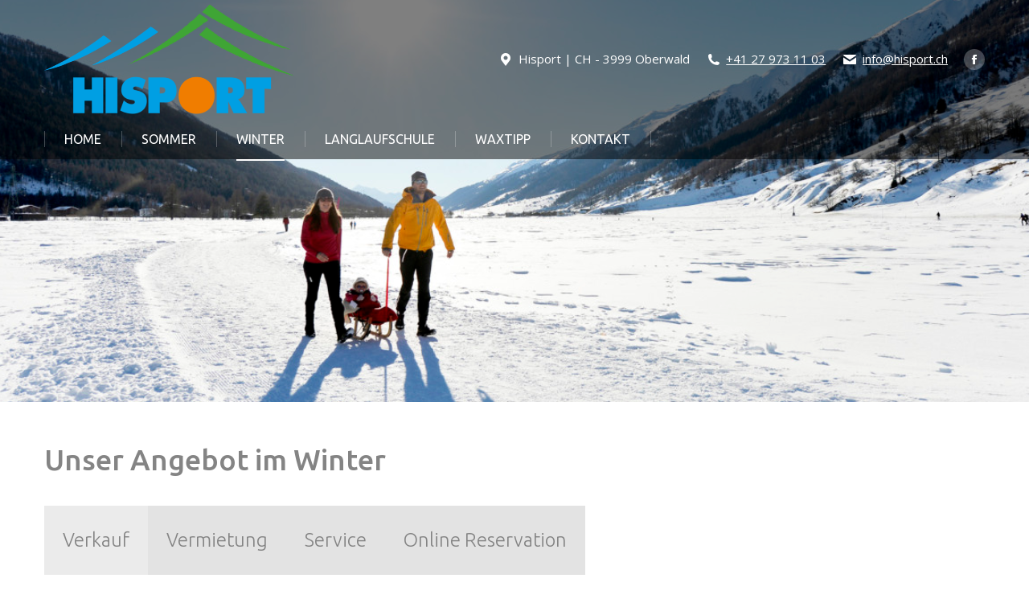

--- FILE ---
content_type: text/html; charset=UTF-8
request_url: https://hisport.ch/winter/
body_size: 15682
content:
<!DOCTYPE html>
<!--[if !(IE 6) | !(IE 7) | !(IE 8)  ]><!-->
<html lang="de-CH" class="no-js">
<!--<![endif]-->
<head>
	<meta charset="UTF-8" />
		<meta name="viewport" content="width=device-width, initial-scale=1, maximum-scale=1, user-scalable=0">
		<meta name="theme-color" content="#409fe6"/>	<link rel="profile" href="https://gmpg.org/xfn/11" />
	<meta name='robots' content='index, follow, max-image-preview:large, max-snippet:-1, max-video-preview:-1' />
<script id="cookieyes" type="text/javascript" src="https://cdn-cookieyes.com/client_data/3841b4635f720763e9ea967f/script.js"></script>
	<!-- This site is optimized with the Yoast SEO plugin v24.1 - https://yoast.com/wordpress/plugins/seo/ -->
	<title>Winter - Hisport</title>
	<link rel="canonical" href="https://hisport.ch/winter/" />
	<meta property="og:locale" content="de_DE" />
	<meta property="og:type" content="article" />
	<meta property="og:title" content="Winter - Hisport" />
	<meta property="og:url" content="https://hisport.ch/winter/" />
	<meta property="og:site_name" content="Hisport" />
	<meta property="article:modified_time" content="2025-12-10T13:58:44+00:00" />
	<meta name="twitter:card" content="summary_large_image" />
	<meta name="twitter:label1" content="Geschätzte Lesezeit" />
	<meta name="twitter:data1" content="3 Minuten" />
	<script type="application/ld+json" class="yoast-schema-graph">{"@context":"https://schema.org","@graph":[{"@type":"WebPage","@id":"https://hisport.ch/winter/","url":"https://hisport.ch/winter/","name":"Winter - Hisport","isPartOf":{"@id":"https://hisport.ch/#website"},"datePublished":"2016-07-01T09:01:39+00:00","dateModified":"2025-12-10T13:58:44+00:00","breadcrumb":{"@id":"https://hisport.ch/winter/#breadcrumb"},"inLanguage":"de-CH","potentialAction":[{"@type":"ReadAction","target":["https://hisport.ch/winter/"]}]},{"@type":"BreadcrumbList","@id":"https://hisport.ch/winter/#breadcrumb","itemListElement":[{"@type":"ListItem","position":1,"name":"Home","item":"https://hisport.ch/"},{"@type":"ListItem","position":2,"name":"Winter"}]},{"@type":"WebSite","@id":"https://hisport.ch/#website","url":"https://hisport.ch/","name":"Hisport","description":"Ihr Sportgeschäft im Goms","publisher":{"@id":"https://hisport.ch/#organization"},"potentialAction":[{"@type":"SearchAction","target":{"@type":"EntryPoint","urlTemplate":"https://hisport.ch/?s={search_term_string}"},"query-input":{"@type":"PropertyValueSpecification","valueRequired":true,"valueName":"search_term_string"}}],"inLanguage":"de-CH"},{"@type":"Organization","@id":"https://hisport.ch/#organization","name":"Hisport","url":"https://hisport.ch/","logo":{"@type":"ImageObject","inLanguage":"de-CH","@id":"https://hisport.ch/#/schema/logo/image/","url":"https://hisport.ch/wp-content/uploads/2016/07/HisportLogo-Kopie-web-mobile.png","contentUrl":"https://hisport.ch/wp-content/uploads/2016/07/HisportLogo-Kopie-web-mobile.png","width":300,"height":134,"caption":"Hisport"},"image":{"@id":"https://hisport.ch/#/schema/logo/image/"}}]}</script>
	<!-- / Yoast SEO plugin. -->


<link rel='dns-prefetch' href='//fonts.googleapis.com' />
<link rel="alternate" type="application/rss+xml" title="Hisport &raquo; Feed" href="https://hisport.ch/feed/" />
<link rel="alternate" type="application/rss+xml" title="Hisport &raquo; Kommentar-Feed" href="https://hisport.ch/comments/feed/" />
<script>
window._wpemojiSettings = {"baseUrl":"https:\/\/s.w.org\/images\/core\/emoji\/15.0.3\/72x72\/","ext":".png","svgUrl":"https:\/\/s.w.org\/images\/core\/emoji\/15.0.3\/svg\/","svgExt":".svg","source":{"concatemoji":"https:\/\/hisport.ch\/wp-includes\/js\/wp-emoji-release.min.js?ver=8fcf879f277f9ae0d34a6d11fa644c52"}};
/*! This file is auto-generated */
!function(i,n){var o,s,e;function c(e){try{var t={supportTests:e,timestamp:(new Date).valueOf()};sessionStorage.setItem(o,JSON.stringify(t))}catch(e){}}function p(e,t,n){e.clearRect(0,0,e.canvas.width,e.canvas.height),e.fillText(t,0,0);var t=new Uint32Array(e.getImageData(0,0,e.canvas.width,e.canvas.height).data),r=(e.clearRect(0,0,e.canvas.width,e.canvas.height),e.fillText(n,0,0),new Uint32Array(e.getImageData(0,0,e.canvas.width,e.canvas.height).data));return t.every(function(e,t){return e===r[t]})}function u(e,t,n){switch(t){case"flag":return n(e,"\ud83c\udff3\ufe0f\u200d\u26a7\ufe0f","\ud83c\udff3\ufe0f\u200b\u26a7\ufe0f")?!1:!n(e,"\ud83c\uddfa\ud83c\uddf3","\ud83c\uddfa\u200b\ud83c\uddf3")&&!n(e,"\ud83c\udff4\udb40\udc67\udb40\udc62\udb40\udc65\udb40\udc6e\udb40\udc67\udb40\udc7f","\ud83c\udff4\u200b\udb40\udc67\u200b\udb40\udc62\u200b\udb40\udc65\u200b\udb40\udc6e\u200b\udb40\udc67\u200b\udb40\udc7f");case"emoji":return!n(e,"\ud83d\udc26\u200d\u2b1b","\ud83d\udc26\u200b\u2b1b")}return!1}function f(e,t,n){var r="undefined"!=typeof WorkerGlobalScope&&self instanceof WorkerGlobalScope?new OffscreenCanvas(300,150):i.createElement("canvas"),a=r.getContext("2d",{willReadFrequently:!0}),o=(a.textBaseline="top",a.font="600 32px Arial",{});return e.forEach(function(e){o[e]=t(a,e,n)}),o}function t(e){var t=i.createElement("script");t.src=e,t.defer=!0,i.head.appendChild(t)}"undefined"!=typeof Promise&&(o="wpEmojiSettingsSupports",s=["flag","emoji"],n.supports={everything:!0,everythingExceptFlag:!0},e=new Promise(function(e){i.addEventListener("DOMContentLoaded",e,{once:!0})}),new Promise(function(t){var n=function(){try{var e=JSON.parse(sessionStorage.getItem(o));if("object"==typeof e&&"number"==typeof e.timestamp&&(new Date).valueOf()<e.timestamp+604800&&"object"==typeof e.supportTests)return e.supportTests}catch(e){}return null}();if(!n){if("undefined"!=typeof Worker&&"undefined"!=typeof OffscreenCanvas&&"undefined"!=typeof URL&&URL.createObjectURL&&"undefined"!=typeof Blob)try{var e="postMessage("+f.toString()+"("+[JSON.stringify(s),u.toString(),p.toString()].join(",")+"));",r=new Blob([e],{type:"text/javascript"}),a=new Worker(URL.createObjectURL(r),{name:"wpTestEmojiSupports"});return void(a.onmessage=function(e){c(n=e.data),a.terminate(),t(n)})}catch(e){}c(n=f(s,u,p))}t(n)}).then(function(e){for(var t in e)n.supports[t]=e[t],n.supports.everything=n.supports.everything&&n.supports[t],"flag"!==t&&(n.supports.everythingExceptFlag=n.supports.everythingExceptFlag&&n.supports[t]);n.supports.everythingExceptFlag=n.supports.everythingExceptFlag&&!n.supports.flag,n.DOMReady=!1,n.readyCallback=function(){n.DOMReady=!0}}).then(function(){return e}).then(function(){var e;n.supports.everything||(n.readyCallback(),(e=n.source||{}).concatemoji?t(e.concatemoji):e.wpemoji&&e.twemoji&&(t(e.twemoji),t(e.wpemoji)))}))}((window,document),window._wpemojiSettings);
</script>
<style id='wp-emoji-styles-inline-css'>

	img.wp-smiley, img.emoji {
		display: inline !important;
		border: none !important;
		box-shadow: none !important;
		height: 1em !important;
		width: 1em !important;
		margin: 0 0.07em !important;
		vertical-align: -0.1em !important;
		background: none !important;
		padding: 0 !important;
	}
</style>
<link rel='stylesheet' id='contact-form-7-css' href='https://hisport.ch/wp-content/plugins/contact-form-7/includes/css/styles.css?ver=6.0.2' media='all' />
<link rel='stylesheet' id='the7-font-css' href='https://hisport.ch/wp-content/themes/dt-the7/fonts/icomoon-the7-font/icomoon-the7-font.min.css?ver=12.0.0' media='all' />
<link rel='stylesheet' id='the7-awesome-fonts-css' href='https://hisport.ch/wp-content/themes/dt-the7/fonts/FontAwesome/css/all.min.css?ver=12.0.0' media='all' />
<link rel='stylesheet' id='the7-awesome-fonts-back-css' href='https://hisport.ch/wp-content/themes/dt-the7/fonts/FontAwesome/back-compat.min.css?ver=12.0.0' media='all' />
<link rel='stylesheet' id='the7-Defaults-css' href='https://hisport.ch/wp-content/uploads/smile_fonts/Defaults/Defaults.css?ver=8fcf879f277f9ae0d34a6d11fa644c52' media='all' />
<link rel='stylesheet' id='js_composer_front-css' href='https://hisport.ch/wp-content/plugins/js_composer/assets/css/js_composer.min.css?ver=8.1' media='all' />
<link rel='stylesheet' id='dt-web-fonts-css' href='https://fonts.googleapis.com/css?family=Open+Sans:400,600,700%7CRoboto:400,600,700%7CUbuntu:300,400,500,600,700%7CLato:400,600,700' media='all' />
<link rel='stylesheet' id='dt-main-css' href='https://hisport.ch/wp-content/themes/dt-the7/css/main.min.css?ver=12.0.0' media='all' />
<style id='dt-main-inline-css'>
body #load {
  display: block;
  height: 100%;
  overflow: hidden;
  position: fixed;
  width: 100%;
  z-index: 9901;
  opacity: 1;
  visibility: visible;
  transition: all .35s ease-out;
}
.load-wrap {
  width: 100%;
  height: 100%;
  background-position: center center;
  background-repeat: no-repeat;
  text-align: center;
  display: -ms-flexbox;
  display: -ms-flex;
  display: flex;
  -ms-align-items: center;
  -ms-flex-align: center;
  align-items: center;
  -ms-flex-flow: column wrap;
  flex-flow: column wrap;
  -ms-flex-pack: center;
  -ms-justify-content: center;
  justify-content: center;
}
.load-wrap > svg {
  position: absolute;
  top: 50%;
  left: 50%;
  transform: translate(-50%,-50%);
}
#load {
  background: var(--the7-elementor-beautiful-loading-bg,#ffffff);
  --the7-beautiful-spinner-color2: var(--the7-beautiful-spinner-color,#b1b1b1);
}

</style>
<link rel='stylesheet' id='the7-custom-scrollbar-css' href='https://hisport.ch/wp-content/themes/dt-the7/lib/custom-scrollbar/custom-scrollbar.min.css?ver=12.0.0' media='all' />
<link rel='stylesheet' id='the7-wpbakery-css' href='https://hisport.ch/wp-content/themes/dt-the7/css/wpbakery.min.css?ver=12.0.0' media='all' />
<link rel='stylesheet' id='the7-css-vars-css' href='https://hisport.ch/wp-content/uploads/the7-css/css-vars.css?ver=57a49ad080f0' media='all' />
<link rel='stylesheet' id='dt-custom-css' href='https://hisport.ch/wp-content/uploads/the7-css/custom.css?ver=57a49ad080f0' media='all' />
<link rel='stylesheet' id='dt-media-css' href='https://hisport.ch/wp-content/uploads/the7-css/media.css?ver=57a49ad080f0' media='all' />
<link rel='stylesheet' id='the7-mega-menu-css' href='https://hisport.ch/wp-content/uploads/the7-css/mega-menu.css?ver=57a49ad080f0' media='all' />
<link rel='stylesheet' id='the7-elements-css' href='https://hisport.ch/wp-content/uploads/the7-css/post-type-dynamic.css?ver=57a49ad080f0' media='all' />
<link rel='stylesheet' id='style-css' href='https://hisport.ch/wp-content/themes/dt-the7/style.css?ver=12.0.0' media='all' />
<script src="https://hisport.ch/wp-includes/js/jquery/jquery.min.js?ver=3.7.1" id="jquery-core-js"></script>
<script src="https://hisport.ch/wp-includes/js/jquery/jquery-migrate.min.js?ver=3.4.1" id="jquery-migrate-js"></script>
<script src="//hisport.ch/wp-content/plugins/revslider/sr6/assets/js/rbtools.min.js?ver=6.7.24" async id="tp-tools-js"></script>
<script src="//hisport.ch/wp-content/plugins/revslider/sr6/assets/js/rs6.min.js?ver=6.7.24" async id="revmin-js"></script>
<script id="dt-above-fold-js-extra">
var dtLocal = {"themeUrl":"https:\/\/hisport.ch\/wp-content\/themes\/dt-the7","passText":"To view this protected post, enter the password below:","moreButtonText":{"loading":"Loading...","loadMore":"Load more"},"postID":"8","ajaxurl":"https:\/\/hisport.ch\/wp-admin\/admin-ajax.php","REST":{"baseUrl":"https:\/\/hisport.ch\/wp-json\/the7\/v1","endpoints":{"sendMail":"\/send-mail"}},"contactMessages":{"required":"One or more fields have an error. Please check and try again.","terms":"Please accept the privacy policy.","fillTheCaptchaError":"Please, fill the captcha."},"captchaSiteKey":"","ajaxNonce":"a9f9a2e1e8","pageData":{"type":"page","template":"page","layout":null},"themeSettings":{"smoothScroll":"off","lazyLoading":false,"desktopHeader":{"height":150},"ToggleCaptionEnabled":"disabled","ToggleCaption":"Navigation","floatingHeader":{"showAfter":240,"showMenu":true,"height":60,"logo":{"showLogo":true,"html":"","url":"https:\/\/hisport.ch\/"}},"topLine":{"floatingTopLine":{"logo":{"showLogo":false,"html":""}}},"mobileHeader":{"firstSwitchPoint":1110,"secondSwitchPoint":830,"firstSwitchPointHeight":100,"secondSwitchPointHeight":100,"mobileToggleCaptionEnabled":"disabled","mobileToggleCaption":"Menu"},"stickyMobileHeaderFirstSwitch":{"logo":{"html":"<img class=\" preload-me\" src=\"https:\/\/hisport.ch\/wp-content\/uploads\/2016\/07\/HisportLogo-Kopie-web-mobile.png\" srcset=\"https:\/\/hisport.ch\/wp-content\/uploads\/2016\/07\/HisportLogo-Kopie-web-mobile.png 300w\" width=\"150\" height=\"67\"   sizes=\"150px\" alt=\"Hisport\" \/>"}},"stickyMobileHeaderSecondSwitch":{"logo":{"html":"<img class=\" preload-me\" src=\"https:\/\/hisport.ch\/wp-content\/uploads\/2016\/07\/HisportLogo-Kopie-web-mobile.png\" srcset=\"https:\/\/hisport.ch\/wp-content\/uploads\/2016\/07\/HisportLogo-Kopie-web-mobile.png 300w\" width=\"150\" height=\"67\"   sizes=\"150px\" alt=\"Hisport\" \/>"}},"sidebar":{"switchPoint":970},"boxedWidth":"1280px"},"VCMobileScreenWidth":"768"};
var dtShare = {"shareButtonText":{"facebook":"Share on Facebook","twitter":"Share on X","pinterest":"Pin it","linkedin":"Share on Linkedin","whatsapp":"Share on Whatsapp"},"overlayOpacity":"85"};
</script>
<script src="https://hisport.ch/wp-content/themes/dt-the7/js/above-the-fold.min.js?ver=12.0.0" id="dt-above-fold-js"></script>
<script></script><link rel="https://api.w.org/" href="https://hisport.ch/wp-json/" /><link rel="alternate" title="JSON" type="application/json" href="https://hisport.ch/wp-json/wp/v2/pages/8" /><link rel="alternate" title="oEmbed (JSON)" type="application/json+oembed" href="https://hisport.ch/wp-json/oembed/1.0/embed?url=https%3A%2F%2Fhisport.ch%2Fwinter%2F" />
<link rel="alternate" title="oEmbed (XML)" type="text/xml+oembed" href="https://hisport.ch/wp-json/oembed/1.0/embed?url=https%3A%2F%2Fhisport.ch%2Fwinter%2F&#038;format=xml" />
<style>.recentcomments a{display:inline !important;padding:0 !important;margin:0 !important;}</style><meta name="generator" content="Powered by WPBakery Page Builder - drag and drop page builder for WordPress."/>
<meta name="generator" content="Powered by Slider Revolution 6.7.24 - responsive, Mobile-Friendly Slider Plugin for WordPress with comfortable drag and drop interface." />
<script type="text/javascript" id="the7-loader-script">
document.addEventListener("DOMContentLoaded", function(event) {
	var load = document.getElementById("load");
	if(!load.classList.contains('loader-removed')){
		var removeLoading = setTimeout(function() {
			load.className += " loader-removed";
		}, 300);
	}
});
</script>
		<link rel="icon" href="https://hisport.ch/wp-content/uploads/2016/07/cropped-HisportLogo-Kopie-web-mobile-32x32.png" sizes="32x32" />
<link rel="icon" href="https://hisport.ch/wp-content/uploads/2016/07/cropped-HisportLogo-Kopie-web-mobile-192x192.png" sizes="192x192" />
<link rel="apple-touch-icon" href="https://hisport.ch/wp-content/uploads/2016/07/cropped-HisportLogo-Kopie-web-mobile-180x180.png" />
<meta name="msapplication-TileImage" content="https://hisport.ch/wp-content/uploads/2016/07/cropped-HisportLogo-Kopie-web-mobile-270x270.png" />
<script>function setREVStartSize(e){
			//window.requestAnimationFrame(function() {
				window.RSIW = window.RSIW===undefined ? window.innerWidth : window.RSIW;
				window.RSIH = window.RSIH===undefined ? window.innerHeight : window.RSIH;
				try {
					var pw = document.getElementById(e.c).parentNode.offsetWidth,
						newh;
					pw = pw===0 || isNaN(pw) || (e.l=="fullwidth" || e.layout=="fullwidth") ? window.RSIW : pw;
					e.tabw = e.tabw===undefined ? 0 : parseInt(e.tabw);
					e.thumbw = e.thumbw===undefined ? 0 : parseInt(e.thumbw);
					e.tabh = e.tabh===undefined ? 0 : parseInt(e.tabh);
					e.thumbh = e.thumbh===undefined ? 0 : parseInt(e.thumbh);
					e.tabhide = e.tabhide===undefined ? 0 : parseInt(e.tabhide);
					e.thumbhide = e.thumbhide===undefined ? 0 : parseInt(e.thumbhide);
					e.mh = e.mh===undefined || e.mh=="" || e.mh==="auto" ? 0 : parseInt(e.mh,0);
					if(e.layout==="fullscreen" || e.l==="fullscreen")
						newh = Math.max(e.mh,window.RSIH);
					else{
						e.gw = Array.isArray(e.gw) ? e.gw : [e.gw];
						for (var i in e.rl) if (e.gw[i]===undefined || e.gw[i]===0) e.gw[i] = e.gw[i-1];
						e.gh = e.el===undefined || e.el==="" || (Array.isArray(e.el) && e.el.length==0)? e.gh : e.el;
						e.gh = Array.isArray(e.gh) ? e.gh : [e.gh];
						for (var i in e.rl) if (e.gh[i]===undefined || e.gh[i]===0) e.gh[i] = e.gh[i-1];
											
						var nl = new Array(e.rl.length),
							ix = 0,
							sl;
						e.tabw = e.tabhide>=pw ? 0 : e.tabw;
						e.thumbw = e.thumbhide>=pw ? 0 : e.thumbw;
						e.tabh = e.tabhide>=pw ? 0 : e.tabh;
						e.thumbh = e.thumbhide>=pw ? 0 : e.thumbh;
						for (var i in e.rl) nl[i] = e.rl[i]<window.RSIW ? 0 : e.rl[i];
						sl = nl[0];
						for (var i in nl) if (sl>nl[i] && nl[i]>0) { sl = nl[i]; ix=i;}
						var m = pw>(e.gw[ix]+e.tabw+e.thumbw) ? 1 : (pw-(e.tabw+e.thumbw)) / (e.gw[ix]);
						newh =  (e.gh[ix] * m) + (e.tabh + e.thumbh);
					}
					var el = document.getElementById(e.c);
					if (el!==null && el) el.style.height = newh+"px";
					el = document.getElementById(e.c+"_wrapper");
					if (el!==null && el) {
						el.style.height = newh+"px";
						el.style.display = "block";
					}
				} catch(e){
					console.log("Failure at Presize of Slider:" + e)
				}
			//});
		  };</script>
<style type="text/css" data-type="vc_shortcodes-custom-css">.vc_custom_1467804654677{margin-bottom: 50px !important;}</style><noscript><style> .wpb_animate_when_almost_visible { opacity: 1; }</style></noscript><style id='the7-custom-inline-css' type='text/css'>
/*--- 2 Column Form Styles Start ---*/

#left {
    width: 47%;
    float: left;
    margin-right:6%;
}
 
#right {
    width: 47%;
    float: left;
}
 
.clearfix:after {
    content:"\0020";
    display:block;
    height:0;
    clear:both;
    visibility:hidden;
    overflow:hidden;
    margin-bottom:10px;
}
 
.clearfix {
    display:block;
}

/*--- 2 Column Form Styles End ---*/

/*--- Contact Form Checkboxes ---*/

span.wpcf7-list-item { display: block; }

/*--- Contact Form Checkboxes End ---*/

.widget-title {
    font: normal 600 15px / 25px "Ubuntu", Helvetica, Arial, Verdana, sans-serif;
    text-transform: none;
    color: #fff;
    letter-spacing: 0.1em;
}


.icon-plus-circled:before {
    content: '\e821';
    -webkit-text-fill-color: orange!important;
}
</style>
</head>
<body data-rsssl=1 id="the7-body" class="page-template-default page page-id-8 wp-embed-responsive the7-core-ver-2.7.10 transparent slideshow-on dt-responsive-on right-mobile-menu-close-icon ouside-menu-close-icon mobile-hamburger-close-bg-enable mobile-hamburger-close-bg-hover-enable  fade-medium-mobile-menu-close-icon fade-medium-menu-close-icon srcset-enabled btn-flat custom-btn-color custom-btn-hover-color phantom-fade phantom-shadow-decoration phantom-custom-logo-on sticky-mobile-header top-header first-switch-logo-left first-switch-menu-right second-switch-logo-left second-switch-menu-right layzr-loading-on popup-message-style the7-ver-12.0.0 dt-fa-compatibility wpb-js-composer js-comp-ver-8.1 vc_responsive">
<!-- The7 12.0.0 -->
<div id="load" class="hourglass-loader">
	<div class="load-wrap"><style type="text/css">
    .the7-spinner {
        width: 60px;
        height: 72px;
        position: relative;
    }
    .the7-spinner > div {
        animation: spinner-animation 1.2s cubic-bezier(1, 1, 1, 1) infinite;
        width: 9px;
        left: 0;
        display: inline-block;
        position: absolute;
        background-color:var(--the7-beautiful-spinner-color2);
        height: 18px;
        top: 27px;
    }
    div.the7-spinner-animate-2 {
        animation-delay: 0.2s;
        left: 13px
    }
    div.the7-spinner-animate-3 {
        animation-delay: 0.4s;
        left: 26px
    }
    div.the7-spinner-animate-4 {
        animation-delay: 0.6s;
        left: 39px
    }
    div.the7-spinner-animate-5 {
        animation-delay: 0.8s;
        left: 52px
    }
    @keyframes spinner-animation {
        0% {
            top: 27px;
            height: 18px;
        }
        20% {
            top: 9px;
            height: 54px;
        }
        50% {
            top: 27px;
            height: 18px;
        }
        100% {
            top: 27px;
            height: 18px;
        }
    }
</style>

<div class="the7-spinner">
    <div class="the7-spinner-animate-1"></div>
    <div class="the7-spinner-animate-2"></div>
    <div class="the7-spinner-animate-3"></div>
    <div class="the7-spinner-animate-4"></div>
    <div class="the7-spinner-animate-5"></div>
</div></div>
</div>
<div id="page" >
	<a class="skip-link screen-reader-text" href="#content">Skip to content</a>

<div class="masthead classic-header left light-preset-color widgets full-height dividers surround shadow-decoration shadow-mobile-header-decoration small-mobile-menu-icon mobile-menu-icon-bg-on mobile-menu-icon-hover-bg-on show-sub-menu-on-hover show-device-logo show-mobile-logo"  style="background-color: rgba(0,0,0,0.5);" role="banner">

	<div class="top-bar top-bar-empty top-bar-line-hide">
	<div class="top-bar-bg"  style="background-color: rgba(255,255,255,0);"></div>
	<div class="mini-widgets left-widgets"></div><div class="mini-widgets right-widgets"></div></div>

	<header class="header-bar">

		<div class="branding">
	<div id="site-title" class="assistive-text">Hisport</div>
	<div id="site-description" class="assistive-text">Ihr Sportgeschäft im Goms</div>
	<a class="" href="https://hisport.ch/"><img class=" preload-me" src="https://hisport.ch/wp-content/uploads/2016/09/logo_2-gross-e1473760009773.png" srcset="https://hisport.ch/wp-content/uploads/2016/09/logo_2-gross-e1473760009773.png 620w" width="310" height="147"   sizes="310px" alt="Hisport" /></a><div class="mini-widgets"></div><div class="mini-widgets"><span class="mini-contacts address show-on-desktop in-menu-first-switch in-menu-second-switch"><i class="fa-fw the7-mw-icon-address-bold"></i>Hisport | CH - 3999 Oberwald</span><span class="mini-contacts phone show-on-desktop in-menu-first-switch in-menu-second-switch"><i class="fa-fw the7-mw-icon-phone-bold"></i><a href="+41279731103">+41 27 973 11 03</a></span><span class="mini-contacts email show-on-desktop in-menu-first-switch in-menu-second-switch"><i class="fa-fw the7-mw-icon-mail-bold"></i><a href="mailto:info@hisport.ch">info@hisport.ch</a></span><div class="soc-ico show-on-desktop in-menu-first-switch in-menu-second-switch custom-bg disabled-border border-off hover-accent-bg hover-disabled-border  hover-border-off"><a title="Facebook page opens in new window" href="www.facebook.com/hisport.ch" target="_blank" class="facebook"><span class="soc-font-icon"></span><span class="screen-reader-text">Facebook page opens in new window</span></a></div></div></div>

		<nav class="navigation">

			<ul id="primary-menu" class="main-nav underline-decoration downwards-line outside-item-remove-margin"><li class="menu-item menu-item-type-post_type menu-item-object-page menu-item-home menu-item-326 first depth-0"><a href='https://hisport.ch/' data-level='1'><span class="menu-item-text"><span class="menu-text">Home</span></span></a></li> <li class="menu-item menu-item-type-post_type menu-item-object-page menu-item-has-children menu-item-327 has-children depth-0"><a href='https://hisport.ch/sommer/' class='not-clickable-item' data-level='1'><span class="menu-item-text"><span class="menu-text">Sommer</span></span></a><ul class="sub-nav"><li class="menu-item menu-item-type-custom menu-item-object-custom menu-item-333 first depth-1"><a href='https://hisport.ch/sommer/#1467374096005-9a2399d6-4e2b' data-level='2'><span class="menu-item-text"><span class="menu-text">Verkauf</span></span></a></li> <li class="menu-item menu-item-type-custom menu-item-object-custom menu-item-334 depth-1"><a href='https://hisport.ch/sommer/#1467374096005-22152c34-43d1' data-level='2'><span class="menu-item-text"><span class="menu-text">Vermietung</span></span></a></li> <li class="menu-item menu-item-type-custom menu-item-object-custom menu-item-335 depth-1"><a href='https://hisport.ch/sommer/#1467374361673-a73fd135-0cb3' data-level='2'><span class="menu-item-text"><span class="menu-text">Service</span></span></a></li> </ul></li> <li class="menu-item menu-item-type-post_type menu-item-object-page current-menu-item page_item page-item-8 current_page_item current-menu-ancestor current-menu-parent current_page_parent current_page_ancestor menu-item-has-children menu-item-328 act has-children depth-0"><a href='https://hisport.ch/winter/' class='not-clickable-item' data-level='1'><span class="menu-item-text"><span class="menu-text">Winter</span></span></a><ul class="sub-nav"><li class="menu-item menu-item-type-custom menu-item-object-custom current-menu-item menu-item-338 act first depth-1"><a href='https://hisport.ch/winter/#1467374096005-9a2399d6-4e2b2ccc-3f48' data-level='2'><span class="menu-item-text"><span class="menu-text">Verkauf</span></span></a></li> <li class="menu-item menu-item-type-custom menu-item-object-custom current-menu-item menu-item-339 act depth-1"><a href='https://hisport.ch/winter/#1467374096005-22152c34-43d12ccc-3f48' data-level='2'><span class="menu-item-text"><span class="menu-text">Vermietung</span></span></a></li> <li class="menu-item menu-item-type-custom menu-item-object-custom current-menu-item menu-item-340 act depth-1"><a href='https://hisport.ch/winter/#1467374361673-a73fd135-0cb32ccc-3f48' data-level='2'><span class="menu-item-text"><span class="menu-text">Service</span></span></a></li> <li class="menu-item menu-item-type-custom menu-item-object-custom current-menu-item menu-item-341 act depth-1"><a href='https://hisport.ch/winter/#1469294792443-f6412777-f766' data-level='2'><span class="menu-item-text"><span class="menu-text">Online Reservation</span></span></a></li> </ul></li> <li class="menu-item menu-item-type-post_type menu-item-object-page menu-item-has-children menu-item-329 has-children depth-0"><a href='https://hisport.ch/langlaufschule/' class='not-clickable-item' data-level='1'><span class="menu-item-text"><span class="menu-text">Langlaufschule</span></span></a><ul class="sub-nav"><li class="menu-item menu-item-type-custom menu-item-object-custom menu-item-342 first depth-1"><a href='https://hisport.ch/langlaufschule/#1467374096005-22152c34-43d117e1-de46' data-level='2'><span class="menu-item-text"><span class="menu-text">Privatunterricht</span></span></a></li> <li class="menu-item menu-item-type-custom menu-item-object-custom menu-item-343 depth-1"><a href='https://hisport.ch/langlaufschule/#1467374361673-a73fd135-0cb317e1-de46' data-level='2'><span class="menu-item-text"><span class="menu-text">Gruppenunterricht</span></span></a></li> </ul></li> <li class="menu-item menu-item-type-post_type menu-item-object-page menu-item-330 depth-0"><a href='https://hisport.ch/waxtipp/' data-level='1'><span class="menu-item-text"><span class="menu-text">Waxtipp</span></span></a></li> <li class="menu-item menu-item-type-post_type menu-item-object-page menu-item-332 last depth-0"><a href='https://hisport.ch/kontakt/' data-level='1'><span class="menu-item-text"><span class="menu-text">Kontakt</span></span></a></li> </ul>
			
		</nav>

	</header>

</div>
<div role="navigation" aria-live="assertive" aria-label="Main Menu" class="dt-mobile-header mobile-menu-show-divider">
	<div class="dt-close-mobile-menu-icon" aria-label="Close" role="button"><div class="close-line-wrap"><span class="close-line"></span><span class="close-line"></span><span class="close-line"></span></div></div>	<ul id="mobile-menu" class="mobile-main-nav">
		<li class="menu-item menu-item-type-post_type menu-item-object-page menu-item-home menu-item-326 first depth-0"><a href='https://hisport.ch/' data-level='1'><span class="menu-item-text"><span class="menu-text">Home</span></span></a></li> <li class="menu-item menu-item-type-post_type menu-item-object-page menu-item-has-children menu-item-327 has-children depth-0"><a href='https://hisport.ch/sommer/' class='not-clickable-item' data-level='1'><span class="menu-item-text"><span class="menu-text">Sommer</span></span></a><ul class="sub-nav"><li class="menu-item menu-item-type-custom menu-item-object-custom menu-item-333 first depth-1"><a href='https://hisport.ch/sommer/#1467374096005-9a2399d6-4e2b' data-level='2'><span class="menu-item-text"><span class="menu-text">Verkauf</span></span></a></li> <li class="menu-item menu-item-type-custom menu-item-object-custom menu-item-334 depth-1"><a href='https://hisport.ch/sommer/#1467374096005-22152c34-43d1' data-level='2'><span class="menu-item-text"><span class="menu-text">Vermietung</span></span></a></li> <li class="menu-item menu-item-type-custom menu-item-object-custom menu-item-335 depth-1"><a href='https://hisport.ch/sommer/#1467374361673-a73fd135-0cb3' data-level='2'><span class="menu-item-text"><span class="menu-text">Service</span></span></a></li> </ul></li> <li class="menu-item menu-item-type-post_type menu-item-object-page current-menu-item page_item page-item-8 current_page_item current-menu-ancestor current-menu-parent current_page_parent current_page_ancestor menu-item-has-children menu-item-328 act has-children depth-0"><a href='https://hisport.ch/winter/' class='not-clickable-item' data-level='1'><span class="menu-item-text"><span class="menu-text">Winter</span></span></a><ul class="sub-nav"><li class="menu-item menu-item-type-custom menu-item-object-custom current-menu-item menu-item-338 act first depth-1"><a href='https://hisport.ch/winter/#1467374096005-9a2399d6-4e2b2ccc-3f48' data-level='2'><span class="menu-item-text"><span class="menu-text">Verkauf</span></span></a></li> <li class="menu-item menu-item-type-custom menu-item-object-custom current-menu-item menu-item-339 act depth-1"><a href='https://hisport.ch/winter/#1467374096005-22152c34-43d12ccc-3f48' data-level='2'><span class="menu-item-text"><span class="menu-text">Vermietung</span></span></a></li> <li class="menu-item menu-item-type-custom menu-item-object-custom current-menu-item menu-item-340 act depth-1"><a href='https://hisport.ch/winter/#1467374361673-a73fd135-0cb32ccc-3f48' data-level='2'><span class="menu-item-text"><span class="menu-text">Service</span></span></a></li> <li class="menu-item menu-item-type-custom menu-item-object-custom current-menu-item menu-item-341 act depth-1"><a href='https://hisport.ch/winter/#1469294792443-f6412777-f766' data-level='2'><span class="menu-item-text"><span class="menu-text">Online Reservation</span></span></a></li> </ul></li> <li class="menu-item menu-item-type-post_type menu-item-object-page menu-item-has-children menu-item-329 has-children depth-0"><a href='https://hisport.ch/langlaufschule/' class='not-clickable-item' data-level='1'><span class="menu-item-text"><span class="menu-text">Langlaufschule</span></span></a><ul class="sub-nav"><li class="menu-item menu-item-type-custom menu-item-object-custom menu-item-342 first depth-1"><a href='https://hisport.ch/langlaufschule/#1467374096005-22152c34-43d117e1-de46' data-level='2'><span class="menu-item-text"><span class="menu-text">Privatunterricht</span></span></a></li> <li class="menu-item menu-item-type-custom menu-item-object-custom menu-item-343 depth-1"><a href='https://hisport.ch/langlaufschule/#1467374361673-a73fd135-0cb317e1-de46' data-level='2'><span class="menu-item-text"><span class="menu-text">Gruppenunterricht</span></span></a></li> </ul></li> <li class="menu-item menu-item-type-post_type menu-item-object-page menu-item-330 depth-0"><a href='https://hisport.ch/waxtipp/' data-level='1'><span class="menu-item-text"><span class="menu-text">Waxtipp</span></span></a></li> <li class="menu-item menu-item-type-post_type menu-item-object-page menu-item-332 last depth-0"><a href='https://hisport.ch/kontakt/' data-level='1'><span class="menu-item-text"><span class="menu-text">Kontakt</span></span></a></li> 	</ul>
	<div class='mobile-mini-widgets-in-menu'></div>
</div>

<div id="main-slideshow">
			<!-- START wintersliderhisport REVOLUTION SLIDER 6.7.24 --><p class="rs-p-wp-fix"></p>
			<rs-module-wrap id="rev_slider_4_1_wrapper" data-source="gallery" style="visibility:hidden;background:transparent;padding:0;margin:0px auto;margin-top:0;margin-bottom:0;">
				<rs-module id="rev_slider_4_1" style="" data-version="6.7.24">
					<rs-slides style="overflow: hidden; position: absolute;">
						<rs-slide style="position: absolute;" data-key="rs-34" data-title="Slide" data-anim="adpr:false;">
							<img src="//hisport.ch/wp-content/plugins/revslider/sr6/assets/assets/dummy.png" alt="" title="Winter" class="rev-slidebg tp-rs-img rs-lazyload" data-lazyload="//hisport.ch/wp-content/uploads/2016/07/5DSR0117.jpg" data-panzoom="d:5000;e:power1.in;ss:100;se:120;" data-no-retina>
<!---->					</rs-slide>
						<rs-slide style="position: absolute;" data-key="rs-35" data-title="Slide" data-anim="adpr:false;">
							<img src="//hisport.ch/wp-content/plugins/revslider/sr6/assets/assets/dummy.png" alt="" title="Winter" class="rev-slidebg tp-rs-img rs-lazyload" data-lazyload="//hisport.ch/wp-content/uploads/2016/09/Langlauf_hisport-website-banner-winter-sport-schnee-langlauf.jpg" data-panzoom="d:5000;e:power1.in;ss:100;se:120;" data-no-retina>
<!---->					</rs-slide>
						<rs-slide style="position: absolute;" data-key="rs-49" data-title="Slide" data-anim="adpr:false;">
							<img src="//hisport.ch/wp-content/plugins/revslider/sr6/assets/assets/dummy.png" alt="" title="Winter" class="rev-slidebg tp-rs-img rs-lazyload" data-lazyload="//hisport.ch/wp-content/uploads/2016/09/winter-wandern-hisport-schnee-loipe-goms-aktivitaet.jpg" data-panzoom="d:5000;e:power1.in;ss:100;se:120;" data-no-retina>
<!---->					</rs-slide>
						<rs-slide style="position: absolute;" data-key="rs-36" data-title="Slide" data-anim="adpr:false;">
							<img src="//hisport.ch/wp-content/plugins/revslider/sr6/assets/assets/dummy.png" alt="" title="Winter" class="rev-slidebg tp-rs-img rs-lazyload" data-lazyload="//hisport.ch/wp-content/uploads/2016/07/5DSR0019.jpg" data-panzoom="d:5000;e:power1.in;ss:100;se:120;" data-no-retina>
<!---->					</rs-slide>
						<rs-slide style="position: absolute;" data-key="rs-37" data-title="Slide" data-anim="adpr:false;">
							<img src="//hisport.ch/wp-content/plugins/revslider/sr6/assets/assets/dummy.png" alt="" title="Winter" class="rev-slidebg tp-rs-img rs-lazyload" data-lazyload="//hisport.ch/wp-content/uploads/2016/07/Copyright@perretfoto.ch_OTAG_bearb.-12_Sonnenloipe.jpg" data-panzoom="d:5000;e:power1.in;ss:100;se:120;" data-no-retina>
<!---->					</rs-slide>
					</rs-slides>
				</rs-module>
				<script>
					setREVStartSize({c: 'rev_slider_4_1',rl:[1240,1024,1024,480],el:[],gw:[1240,1024,1024,480],gh:[500,500,500,300],type:'standard',justify:'',layout:'fullwidth',mh:"0"});if (window.RS_MODULES!==undefined && window.RS_MODULES.modules!==undefined && window.RS_MODULES.modules["revslider41"]!==undefined) {window.RS_MODULES.modules["revslider41"].once = false;window.revapi4 = undefined;if (window.RS_MODULES.checkMinimal!==undefined) window.RS_MODULES.checkMinimal()}
				</script>
			</rs-module-wrap>
			<!-- END REVOLUTION SLIDER -->
</div>

<div id="main" class="sidebar-none sidebar-divider-vertical">

	
	<div class="main-gradient"></div>
	<div class="wf-wrap">
	<div class="wf-container-main">

	


	<div id="content" class="content" role="main">

		<div class="wpb-content-wrapper"><div class="vc_row wpb_row vc_row-fluid dt-default" style="margin-top: 0px;margin-bottom: 0px"><div class="wpb_column vc_column_container vc_col-sm-12"><div class="vc_column-inner"><div class="wpb_wrapper">
	<div class="wpb_text_column wpb_content_element " >
		<div class="wpb_wrapper">
			<h2>Unser Angebot im Winter</h2>

		</div>
	</div>
<div class="vc_tta-container" data-vc-action="collapse"><div class="vc_general vc_tta vc_tta-tabs vc_tta-color-grey vc_tta-style-flat vc_tta-shape-square vc_tta-o-shape-group vc_tta-tabs-position-top vc_tta-controls-align-left"><div class="vc_tta-tabs-container"><ul class="vc_tta-tabs-list"><li class="vc_tta-tab vc_active" data-vc-tab><a href="#1467374096005-9a2399d6-4e2b2ccc-3f48" data-vc-tabs data-vc-container=".vc_tta"><span class="vc_tta-title-text"></p>
<h3>Verkauf</h3>
<p></span></a></li><li class="vc_tta-tab" data-vc-tab><a href="#1467374096005-22152c34-43d12ccc-3f48" data-vc-tabs data-vc-container=".vc_tta"><span class="vc_tta-title-text"></p>
<h3>Vermietung</h3>
<p></span></a></li><li class="vc_tta-tab" data-vc-tab><a href="#1467374361673-a73fd135-0cb32ccc-3f48" data-vc-tabs data-vc-container=".vc_tta"><span class="vc_tta-title-text"></p>
<h3>Service</h3>
<p></span></a></li><li class="vc_tta-tab" data-vc-tab><a href="#1469294792443-f6412777-f766" data-vc-tabs data-vc-container=".vc_tta"><span class="vc_tta-title-text"></p>
<h3>Online Reservation</h3>
<p></span></a></li></ul></div><div class="vc_tta-panels-container"><div class="vc_tta-panels"><div class="vc_tta-panel vc_active" id="1467374096005-9a2399d6-4e2b2ccc-3f48" data-vc-content=".vc_tta-panel-body"><div class="vc_tta-panel-heading"><h4 class="vc_tta-panel-title"><a href="#1467374096005-9a2399d6-4e2b2ccc-3f48" data-vc-accordion data-vc-container=".vc_tta-container"><span class="vc_tta-title-text"></p>
<h3>Verkauf</h3>
<p></span></a></h4></div><div class="vc_tta-panel-body"><div class="vc_row wpb_row vc_inner vc_row-fluid"><div class="wpb_column vc_column_container vc_col-sm-6"><div class="vc_column-inner"><div class="wpb_wrapper">
	<div  class="wpb_single_image wpb_content_element vc_align_left">
		
		<figure class="wpb_wrapper vc_figure">
			<div class="vc_single_image-wrapper   vc_box_border_grey"><img fetchpriority="high" decoding="async" width="1200" height="799" src="https://hisport.ch/wp-content/uploads/2016/09/Langlauf_copyright-langlauf-heller-winter-goms-hisport-schnee.jpg" class="vc_single_image-img attachment-full" alt="" title="Langlauf_copyright-langlauf-heller-winter-goms-hisport-schnee" srcset="https://hisport.ch/wp-content/uploads/2016/09/Langlauf_copyright-langlauf-heller-winter-goms-hisport-schnee.jpg 1200w, https://hisport.ch/wp-content/uploads/2016/09/Langlauf_copyright-langlauf-heller-winter-goms-hisport-schnee-300x200.jpg 300w, https://hisport.ch/wp-content/uploads/2016/09/Langlauf_copyright-langlauf-heller-winter-goms-hisport-schnee-768x511.jpg 768w, https://hisport.ch/wp-content/uploads/2016/09/Langlauf_copyright-langlauf-heller-winter-goms-hisport-schnee-1024x682.jpg 1024w" sizes="(max-width: 1200px) 100vw, 1200px"  data-dt-location="https://hisport.ch/langlauf_copyright-langlauf-heller-winter-goms-hisport-schnee/" /></div>
		</figure>
	</div>
</div></div></div><div class="wpb_column vc_column_container vc_col-sm-6"><div class="vc_column-inner"><div class="wpb_wrapper">
	<div class="wpb_text_column wpb_content_element " >
		<div class="wpb_wrapper">
			<h3>Verkauf</h3>
<ul id="u1715-14" class="list0 nls-None">
<li class="Grundtext">Langlaufausrüstung</li>
<li class="Grundtext">Alpin- und Tourenausrüstung</li>
<li class="Grundtext">Schneeschuhe</li>
<li class="Grundtext">Funktionelle Sport- und Freizeitbekleidung</li>
<li class="Grundtext">Accessoires</li>
</ul>
<p>&nbsp;</p>
<ul id="u1715-14" class="list0 nls-None">
<li class="Grundtext">Geschenkgutscheine</li>
</ul>

		</div>
	</div>
</div></div></div></div></div></div><div class="vc_tta-panel" id="1467374096005-22152c34-43d12ccc-3f48" data-vc-content=".vc_tta-panel-body"><div class="vc_tta-panel-heading"><h4 class="vc_tta-panel-title"><a href="#1467374096005-22152c34-43d12ccc-3f48" data-vc-accordion data-vc-container=".vc_tta-container"><span class="vc_tta-title-text"></p>
<h3>Vermietung</h3>
<p></span></a></h4></div><div class="vc_tta-panel-body"><div class="vc_row wpb_row vc_inner vc_row-fluid"><div class="wpb_column vc_column_container vc_col-sm-6"><div class="vc_column-inner"><div class="wpb_wrapper">
	<div  class="wpb_single_image wpb_content_element vc_align_left">
		
		<figure class="wpb_wrapper vc_figure">
			<div class="vc_single_image-wrapper   vc_box_border_grey"><img decoding="async" width="1200" height="799" src="https://hisport.ch/wp-content/uploads/2016/07/winter-schneeschuhlaufen-goms-1-hisport.jpg" class="vc_single_image-img attachment-full" alt="" title="winter-schneeschuhlaufen-goms-1-hisport" srcset="https://hisport.ch/wp-content/uploads/2016/07/winter-schneeschuhlaufen-goms-1-hisport.jpg 1200w, https://hisport.ch/wp-content/uploads/2016/07/winter-schneeschuhlaufen-goms-1-hisport-300x200.jpg 300w, https://hisport.ch/wp-content/uploads/2016/07/winter-schneeschuhlaufen-goms-1-hisport-768x511.jpg 768w, https://hisport.ch/wp-content/uploads/2016/07/winter-schneeschuhlaufen-goms-1-hisport-1024x682.jpg 1024w" sizes="(max-width: 1200px) 100vw, 1200px"  data-dt-location="https://hisport.ch/winter/winter-schneeschuhlaufen-goms-1-hisport/" /></div>
		</figure>
	</div>
</div></div></div><div class="wpb_column vc_column_container vc_col-sm-6"><div class="vc_column-inner"><div class="wpb_wrapper">
	<div class="wpb_text_column wpb_content_element " >
		<div class="wpb_wrapper">
			<h3>Vermietung</h3>
<ul id="u1726-14" class="list0 nls-None">
<li class="Grundtext">Langlaufausrüstung</li>
<li class="Grundtext">Alpin- und Tourenausrüstung</li>
<li class="Grundtext">Schneeschuhe</li>
<li class="Grundtext">Snowboards und Boots</li>
<li class="Grundtext">Schlitten</li>
<li class="Grundtext">Fatbikes</li>
</ul>

		</div>
	</div>
<a href="https://hisport.ch/wp-content/uploads/2024/11/Mietpreisliste-Winter-24-25.pdf" class="btn-shortcode dt-btn-m dt-btn accent-btn-color default-btn-hover-color default-btn-bg-color default-btn-bg-hover-color bounce animate-element animation-builder" target="_blank" id="dt-btn-1" rel="noopener"><span>Mietpreisliste Winter (PDF)</span></a></div></div></div></div></div></div><div class="vc_tta-panel" id="1467374361673-a73fd135-0cb32ccc-3f48" data-vc-content=".vc_tta-panel-body"><div class="vc_tta-panel-heading"><h4 class="vc_tta-panel-title"><a href="#1467374361673-a73fd135-0cb32ccc-3f48" data-vc-accordion data-vc-container=".vc_tta-container"><span class="vc_tta-title-text"></p>
<h3>Service</h3>
<p></span></a></h4></div><div class="vc_tta-panel-body"><div class="vc_row wpb_row vc_inner vc_row-fluid"><div class="wpb_column vc_column_container vc_col-sm-4"><div class="vc_column-inner"><div class="wpb_wrapper">
	<div  class="wpb_single_image wpb_content_element vc_align_left">
		
		<figure class="wpb_wrapper vc_figure">
			<div class="vc_single_image-wrapper   vc_box_border_grey"><img decoding="async" width="2047" height="2560" src="https://hisport.ch/wp-content/uploads/2025/12/1_Yannick_4.1-scaled.jpg" class="vc_single_image-img attachment-full" alt="" title="1_Yannick_4.1" srcset="https://hisport.ch/wp-content/uploads/2025/12/1_Yannick_4.1-scaled.jpg 2047w, https://hisport.ch/wp-content/uploads/2025/12/1_Yannick_4.1-768x960.jpg 768w, https://hisport.ch/wp-content/uploads/2025/12/1_Yannick_4.1-1228x1536.jpg 1228w, https://hisport.ch/wp-content/uploads/2025/12/1_Yannick_4.1-1638x2048.jpg 1638w" sizes="(max-width: 2047px) 100vw, 2047px"  data-dt-location="https://hisport.ch/winter/1_yannick_4-1/" /></div>
		</figure>
	</div>
</div></div></div><div class="wpb_column vc_column_container vc_col-sm-4"><div class="vc_column-inner"><div class="wpb_wrapper">
	<div class="wpb_text_column wpb_content_element " >
		<div class="wpb_wrapper">
			<h5 class="Untertitel">Langlauf</h5>
<ul id="u1733-19" class="list0 nls-None">
<li class="Grundtext">Langjährige Erfahrung in der Skipräparation</li>
<li class="Grundtext">Belagsstrukturen: Die jeweilige Belagsstruktur ist Voraussetzung für einen tadellos gleitenden Ski.
<ul>
<li class="Grundtext"><strong>Flachschliff</strong>: Der Ski erhält wieder die nötige Führung und gleitet besser</li>
<li class="Grundtext"><strong>Strukturschliff</strong>: Damit die Skis für die jeweiligen Schneeverhältnisse optimal präpariert sind.</li>
</ul>
</li>
<li class="Grundtext">«Infrarot-Wax-Future» ist die belagschonendste Art Skis einzuwachsen</li>
</ul>

		</div>
	</div>
</div></div></div><div class="wpb_column vc_column_container vc_col-sm-4"><div class="vc_column-inner"><div class="wpb_wrapper">
	<div class="wpb_text_column wpb_content_element " >
		<div class="wpb_wrapper">
			<h5 class="Untertitel">Alpin</h5>
<ul id="u1736-15" class="list0 nls-None">
<li class="Grundtext">Belag- und Kantenschliff: Mit der neuen ROffB Steinschliffmaschine werden Ihre Skis individuell und professionell bearbeitet</li>
<li class="Grundtext">Kantentuning</li>
<li class="Grundtext">Einwaxen</li>
<li class="Grundtext">Bindungskontrolle mit BFU-Gerät</li>
<li class="Grundtext">Belagreparatur</li>
</ul>
<p>&nbsp;</p>
<h5 class="Untertitel">Tourenfelle</h5>
<ul id="u1736-26" class="list0 nls-None">
<li class="Grundtext">Reinigung und Neubeschichtung</li>
</ul>
<p>&nbsp;</p>

		</div>
	</div>
</div></div></div></div></div></div><div class="vc_tta-panel" id="1469294792443-f6412777-f766" data-vc-content=".vc_tta-panel-body"><div class="vc_tta-panel-heading"><h4 class="vc_tta-panel-title"><a href="#1469294792443-f6412777-f766" data-vc-accordion data-vc-container=".vc_tta-container"><span class="vc_tta-title-text"></p>
<h3>Online Reservation</h3>
<p></span></a></h4></div><div class="vc_tta-panel-body">
	<div class="wpb_text_column wpb_content_element " >
		<div class="wpb_wrapper">
			<p>Bitte füllen Sie untenstehendes Formular für die Reservation Ihres Sportequipments aus. Wir werden Ihre Reservation umgehend per E-Mail oder Telefon bestätigen.</p>
<p>Bei Reservationsanfragen mit mehreren Teilnehmern bitten wir Sie, uns direkt per <a href="https://hisport.ch/kontakt/" target="_blank" rel="noopener noreferrer">Telefon oder E-Mail zu kontaktieren</a> oder weitere Teilnehmer mit den relevanten Informationen (Name/Vorname, Gewicht, Körpergrösse, Schuhgrösse, Material/Kategorie) zu ergänzen.</p>

		</div>
	</div>

<div class="wpcf7 no-js" id="wpcf7-f153-p8-o1" lang="de-CH" dir="ltr" data-wpcf7-id="153">
<div class="screen-reader-response"><p role="status" aria-live="polite" aria-atomic="true"></p> <ul></ul></div>
<form action="/winter/#wpcf7-f153-p8-o1" method="post" class="wpcf7-form init" aria-label="Contact form" novalidate="novalidate" data-status="init">
<div style="display: none;">
<input type="hidden" name="_wpcf7" value="153" />
<input type="hidden" name="_wpcf7_version" value="6.0.2" />
<input type="hidden" name="_wpcf7_locale" value="de_CH" />
<input type="hidden" name="_wpcf7_unit_tag" value="wpcf7-f153-p8-o1" />
<input type="hidden" name="_wpcf7_container_post" value="8" />
<input type="hidden" name="_wpcf7_posted_data_hash" value="" />
</div>
<div class="clearfix">
	<div id="left">
		<p><b>Vorname*</b><br />
<span class="wpcf7-form-control-wrap" data-name="vorname"><input size="40" maxlength="400" class="wpcf7-form-control wpcf7-text wpcf7-validates-as-required" aria-required="true" aria-invalid="false" value="" type="text" name="vorname" /></span>
		</p>
		<p><b>Name*</b><br />
<span class="wpcf7-form-control-wrap" data-name="nachname"><input size="40" maxlength="400" class="wpcf7-form-control wpcf7-text wpcf7-validates-as-required" aria-required="true" aria-invalid="false" value="" type="text" name="nachname" /></span>
		</p>
		<p><b>Strasse*</b><br />
<span class="wpcf7-form-control-wrap" data-name="strasse"><input size="40" maxlength="400" class="wpcf7-form-control wpcf7-text wpcf7-validates-as-required" aria-required="true" aria-invalid="false" value="" type="text" name="strasse" /></span>
		</p>
		<p><b>PLZ / Ort*</b><br />
<span class="wpcf7-form-control-wrap" data-name="plzort"><input size="40" maxlength="400" class="wpcf7-form-control wpcf7-text wpcf7-validates-as-required" aria-required="true" aria-invalid="false" value="" type="text" name="plzort" /></span>
		</p>
		<p><b>E-Mail*</b><br />
<span class="wpcf7-form-control-wrap" data-name="e-mail"><input size="40" maxlength="400" class="wpcf7-form-control wpcf7-email wpcf7-validates-as-required wpcf7-text wpcf7-validates-as-email" aria-required="true" aria-invalid="false" value="" type="email" name="e-mail" /></span>
		</p>
		<p><b>Telefon*</b><br />
<span class="wpcf7-form-control-wrap" data-name="telefon-nr"><input size="40" maxlength="400" class="wpcf7-form-control wpcf7-text wpcf7-validates-as-required" aria-required="true" aria-invalid="false" value="" type="text" name="telefon-nr" /></span>
		</p>
		<p>Bemerkungen<br />
<span class="wpcf7-form-control-wrap" data-name="bemerkungen"><textarea cols="40" rows="10" maxlength="2000" class="wpcf7-form-control wpcf7-textarea" aria-invalid="false" name="bemerkungen"></textarea></span>
		</p>
	</div>
	<div id="right">
		<p><b>Kategorie*</b>
		</p>
		<p><span class="wpcf7-form-control-wrap" data-name="equipment"><span class="wpcf7-form-control wpcf7-checkbox wpcf7-validates-as-required"><span class="wpcf7-list-item first"><input type="checkbox" name="equipment[]" value="Skating" /><span class="wpcf7-list-item-label">Skating</span></span><span class="wpcf7-list-item"><input type="checkbox" name="equipment[]" value="Klassisch" /><span class="wpcf7-list-item-label">Klassisch</span></span><span class="wpcf7-list-item"><input type="checkbox" name="equipment[]" value="Alpinski" /><span class="wpcf7-list-item-label">Alpinski</span></span><span class="wpcf7-list-item"><input type="checkbox" name="equipment[]" value="Tourenski" /><span class="wpcf7-list-item-label">Tourenski</span></span><span class="wpcf7-list-item last"><input type="checkbox" name="equipment[]" value="Schneeschuhe" /><span class="wpcf7-list-item-label">Schneeschuhe</span></span></span></span>
		</p>
		<p><b>Wählen Sie Ihr Material</b><br />
<span class="wpcf7-form-control-wrap" data-name="schuhe"><span class="wpcf7-form-control wpcf7-checkbox"><span class="wpcf7-list-item first"><input type="checkbox" name="schuhe[]" value="Ski" /><span class="wpcf7-list-item-label">Ski</span></span><span class="wpcf7-list-item"><input type="checkbox" name="schuhe[]" value="Schuhe" /><span class="wpcf7-list-item-label">Schuhe</span></span><span class="wpcf7-list-item last"><input type="checkbox" name="schuhe[]" value="Stöcke" /><span class="wpcf7-list-item-label">Stöcke</span></span></span></span>
		</p>
		<p><b>Gewicht* (Kg.)</b><br />
<span class="wpcf7-form-control-wrap" data-name="gewicht"><input class="wpcf7-form-control wpcf7-number wpcf7-validates-as-required wpcf7-validates-as-number" min="10" max="180" aria-required="true" aria-invalid="false" value="80" type="number" name="gewicht" /></span>
		</p>
		<p><b>Körpergrösse* (cm)</b><br />
<span class="wpcf7-form-control-wrap" data-name="groesse"><input class="wpcf7-form-control wpcf7-number wpcf7-validates-as-required wpcf7-validates-as-number" min="50" max="250" aria-required="true" aria-invalid="false" value="180" type="number" name="groesse" /></span>
		</p>
		<p><b>Schuhgrösse* (EU)</b><br />
<span class="wpcf7-form-control-wrap" data-name="schugroesse"><input class="wpcf7-form-control wpcf7-number wpcf7-validates-as-required wpcf7-validates-as-number" min="23" max="50" aria-required="true" aria-invalid="false" value="41" type="number" name="schugroesse" /></span>
		</p>
		<p><b>Reservation Von/Bis*</b><br />
<span class="wpcf7-form-control-wrap" data-name="datum-von-bis"><input size="40" maxlength="400" class="wpcf7-form-control wpcf7-text wpcf7-validates-as-required" aria-required="true" aria-invalid="false" placeholder="z.B. 15.02.2021-16.02.2021" value="" type="text" name="datum-von-bis" /></span>
		</p>
		<p><input class="wpcf7-form-control wpcf7-submit has-spinner" type="submit" value="Senden" /><br />
<span id="wpcf7-696ebcbcdd5cc-wrapper" class="wpcf7-form-control-wrap honeypot-945-wrap" style="display:none !important; visibility:hidden !important;"><label for="wpcf7-696ebcbcdd5cc-field" class="hp-message">Bitte lassen Sie dieses Feld leer.</label><input id="wpcf7-696ebcbcdd5cc-field"  class="wpcf7-form-control wpcf7-text" type="text" name="honeypot-945" value="" size="40" tabindex="-1" autocomplete="new-password" /></span>
		</p>
	</div>
</div><input type='hidden' class='wpcf7-pum' value='{"closepopup":false,"closedelay":0,"openpopup":false,"openpopup_id":0}' /><div class="wpcf7-response-output" aria-hidden="true"></div>
</form>
</div>
</div></div></div></div></div></div></div></div></div></div>
</div>
	</div><!-- #content -->

	


			</div><!-- .wf-container -->
		</div><!-- .wf-wrap -->

	
	</div><!-- #main -->

	


	<!-- !Footer -->
	<footer id="footer" class="footer solid-bg footer-outline-decoration">

		
			<div class="wf-wrap">
				<div class="wf-container-footer">
					<div class="wf-container">
						<section id="text-2" class="widget widget_text wf-cell wf-1-5"><div class="widget-title">Adresse</div>			<div class="textwidget"><i class="fa icon-home"></i>Hisport<br>
Furkastrasse 275<br>
3999 Oberwald/VS<br>
<br><br><a href="/datenschutz">Datenschutz</a><br>
<a href="/impressum">Impressum</a></div>
		</section><section id="text-3" class="widget widget_text wf-cell wf-1-5"><div class="widget-title">Kontakt</div>			<div class="textwidget"><i class="fa fa-phone"></i> +41 (0)27 973 11 03<br>
Abgottspon Jelena
<br>  Zumoberhaus Yannick 
<br>
<br>
<i class="fa fa-envelope"></i>
<a href="mailto:info@hisport.ch"></i> info@hisport.ch<br></a>
<i class="fa fa-globe"></i>
www.hisport.ch<br></a>
<i class="fa fa-facebook-f"></i>
<a href="https://www.facebook.com/hisport.ch/" target="_blank" rel="noopener">
    <i class="fa fa-icon-f"></i>
</a>

<a href="https://www.facebook.com/hisport.ch/" target="_blank" rel="noopener">
    <i class="icon-facebook"></i> Hisport auf Facebook<br>
</a>
<a href="https://www.facebook.com/hisport.ch/" target="_blank" rel="noopener">
    <i class="icon-facebook"></i>
</a>
<i class="fa fa-instagram"></i>
<a href="https://www.instagram.com/hisport3999/" target="_blank" rel="noopener">
    <i class="icon-instagram"></i> Hisport auf Instagram
</a></div>
		</section><section id="rev-slider-widget-2" class="widget widget_revslider wf-cell wf-1-5"><div class="widget-title">Marken</div>
			<!-- START footerslider REVOLUTION SLIDER 6.7.24 --><p class="rs-p-wp-fix"></p>
			<rs-module-wrap id="rev_slider_2_2_wrapper" data-source="gallery" style="visibility:hidden;background:#2d2d2d;padding:0;margin:0px auto;margin-top:0;margin-bottom:0;">
				<rs-module id="rev_slider_2_2" style="" data-version="6.7.24">
					<rs-slides style="overflow: hidden; position: absolute;">
						<rs-slide style="position: absolute;" data-key="rs-6" data-title="Slide" data-anim="ms:300;" data-in="x:100%;" data-out="x:-100%;">
							<img src="//hisport.ch/wp-content/plugins/revslider/sr6/assets/assets/dummy.png" alt="" title="toko" width="300" height="165" class="rev-slidebg tp-rs-img rs-lazyload" data-lazyload="//hisport.ch/wp-content/uploads/2016/07/toko-300x165.png" data-bg="f:contain;" data-no-retina>
<!---->					</rs-slide>
						<rs-slide style="position: absolute;" data-key="rs-7" data-title="Slide" data-anim="ms:300;" data-in="x:100%;">
							<img src="//hisport.ch/wp-content/plugins/revslider/sr6/assets/assets/dummy.png" alt="" title="swix" width="300" height="98" class="rev-slidebg tp-rs-img rs-lazyload" data-lazyload="//hisport.ch/wp-content/uploads/2016/07/swix-300x98.png" data-bg="f:contain;" data-no-retina>
<!---->					</rs-slide>
						<rs-slide style="position: absolute;" data-key="rs-8" data-title="Slide" data-anim="ms:300;" data-in="x:100%;">
							<img src="//hisport.ch/wp-content/plugins/revslider/sr6/assets/assets/dummy.png" alt="" title="Scarpa" width="300" height="59" class="rev-slidebg tp-rs-img rs-lazyload" data-lazyload="//hisport.ch/wp-content/uploads/2016/07/Scarpa-300x59.png" data-bg="f:contain;" data-no-retina>
<!---->					</rs-slide>
						<rs-slide style="position: absolute;" data-key="rs-9" data-title="Slide" data-anim="ms:300;" data-in="x:100%;" data-out="x:-100%;">
							<img src="//hisport.ch/wp-content/plugins/revslider/sr6/assets/assets/dummy.png" alt="" title="rossignol" width="126" height="49" class="rev-slidebg tp-rs-img rs-lazyload" data-lazyload="//hisport.ch/wp-content/uploads/2016/07/rossignol.png" data-bg="f:contain;" data-no-retina>
<!---->					</rs-slide>
						<rs-slide style="position: absolute;" data-key="rs-10" data-title="Slide" data-anim="ms:300;" data-in="x:100%;">
							<img src="//hisport.ch/wp-content/plugins/revslider/sr6/assets/assets/dummy.png" alt="" title="salomon" width="281" height="129" class="rev-slidebg tp-rs-img rs-lazyload" data-lazyload="//hisport.ch/wp-content/uploads/2016/07/salomon.png" data-bg="f:contain;" data-no-retina>
<!---->					</rs-slide>
						<rs-slide style="position: absolute;" data-key="rs-11" data-title="Slide" data-anim="ms:300;" data-in="x:100%;">
							<img src="//hisport.ch/wp-content/plugins/revslider/sr6/assets/assets/dummy.png" alt="" title="reusch" width="300" height="110" class="rev-slidebg tp-rs-img rs-lazyload" data-lazyload="//hisport.ch/wp-content/uploads/2016/07/reusch-300x110.png" data-bg="f:contain;" data-no-retina>
<!---->					</rs-slide>
						<rs-slide style="position: absolute;" data-key="rs-12" data-title="Slide" data-anim="ms:300;" data-in="x:100%;">
							<img src="//hisport.ch/wp-content/plugins/revslider/sr6/assets/assets/dummy.png" alt="" title="roeckl" width="198" height="42" class="rev-slidebg tp-rs-img rs-lazyload" data-lazyload="//hisport.ch/wp-content/uploads/2016/07/roeckl.png" data-bg="f:contain;" data-no-retina>
<!---->					</rs-slide>
						<rs-slide style="position: absolute;" data-key="rs-14" data-title="Slide" data-anim="ms:300;" data-in="x:100%;">
							<img src="//hisport.ch/wp-content/plugins/revslider/sr6/assets/assets/dummy.png" alt="" title="merida" width="300" height="83" class="rev-slidebg tp-rs-img rs-lazyload" data-lazyload="//hisport.ch/wp-content/uploads/2016/07/merida-300x83.png" data-bg="f:contain;" data-no-retina>
<!---->					</rs-slide>
						<rs-slide style="position: absolute;" data-key="rs-16" data-title="Slide" data-anim="ms:300;" data-in="x:100%;">
							<img src="//hisport.ch/wp-content/plugins/revslider/sr6/assets/assets/dummy.png" alt="" title="lowa" width="300" height="44" class="rev-slidebg tp-rs-img rs-lazyload" data-lazyload="//hisport.ch/wp-content/uploads/2016/07/lowa-300x44.png" data-bg="f:contain;" data-no-retina>
<!---->					</rs-slide>
						<rs-slide style="position: absolute;" data-key="rs-19" data-title="Slide" data-anim="ms:300;" data-in="x:100%;">
							<img src="//hisport.ch/wp-content/plugins/revslider/sr6/assets/assets/dummy.png" alt="" title="kv" width="300" height="61" class="rev-slidebg tp-rs-img rs-lazyload" data-lazyload="//hisport.ch/wp-content/uploads/2016/07/kv-300x61.png" data-bg="f:contain;" data-no-retina>
<!---->					</rs-slide>
						<rs-slide style="position: absolute;" data-key="rs-20" data-title="Slide" data-anim="ms:300;" data-in="x:100%;">
							<img src="//hisport.ch/wp-content/plugins/revslider/sr6/assets/assets/dummy.png" alt="" title="loeffler" width="300" height="84" class="rev-slidebg tp-rs-img rs-lazyload" data-lazyload="//hisport.ch/wp-content/uploads/2016/07/loeffler-300x84.png" data-bg="f:contain;" data-no-retina>
<!---->					</rs-slide>
						<rs-slide style="position: absolute;" data-key="rs-21" data-title="Slide" data-anim="ms:300;" data-in="x:100%;">
							<img src="//hisport.ch/wp-content/plugins/revslider/sr6/assets/assets/dummy.png" alt="" title="fischer" width="176" height="23" class="rev-slidebg tp-rs-img rs-lazyload" data-lazyload="//hisport.ch/wp-content/uploads/2016/07/fischer.png" data-bg="f:contain;" data-no-retina>
<!---->					</rs-slide>
						<rs-slide style="position: absolute;" data-key="rs-22" data-title="Slide" data-anim="ms:300;" data-in="x:100%;">
							<img src="//hisport.ch/wp-content/plugins/revslider/sr6/assets/assets/dummy.png" alt="" title="icebreaker" width="287" height="56" class="rev-slidebg tp-rs-img rs-lazyload" data-lazyload="//hisport.ch/wp-content/uploads/2016/07/icebreaker.png" data-bg="f:contain;" data-no-retina>
<!---->					</rs-slide>
						<rs-slide style="position: absolute;" data-key="rs-23" data-title="Slide" data-anim="ms:300;" data-in="x:100%;">
							<img src="//hisport.ch/wp-content/plugins/revslider/sr6/assets/assets/dummy.png" alt="" title="Falke-logo" width="300" height="54" class="rev-slidebg tp-rs-img rs-lazyload" data-lazyload="//hisport.ch/wp-content/uploads/2016/07/Falke-logo-300x54.png" data-bg="f:contain;" data-no-retina>
<!---->					</rs-slide>
						<rs-slide style="position: absolute;" data-key="rs-26" data-title="Slide" data-anim="ms:300;" data-in="x:100%;">
							<img src="//hisport.ch/wp-content/plugins/revslider/sr6/assets/assets/dummy.png" alt="" title="craft" width="261" height="63" class="rev-slidebg tp-rs-img rs-lazyload" data-lazyload="//hisport.ch/wp-content/uploads/2016/07/craft.png" data-bg="f:contain;" data-no-retina>
<!---->					</rs-slide>
						<rs-slide style="position: absolute;" data-key="rs-27" data-title="Slide" data-anim="ms:300;" data-in="x:100%;">
							<img src="//hisport.ch/wp-content/plugins/revslider/sr6/assets/assets/dummy.png" alt="" title="bjorndaehlie" width="300" height="92" class="rev-slidebg tp-rs-img rs-lazyload" data-lazyload="//hisport.ch/wp-content/uploads/2016/07/bjorndaehlie-300x92.png" data-bg="f:contain;" data-no-retina>
<!---->					</rs-slide>
						<rs-slide style="position: absolute;" data-key="rs-28" data-title="Slide" data-anim="ms:300;" data-in="x:100%;">
							<img src="//hisport.ch/wp-content/plugins/revslider/sr6/assets/assets/dummy.png" alt="" title="atomic" width="187" height="42" class="rev-slidebg tp-rs-img rs-lazyload" data-lazyload="//hisport.ch/wp-content/uploads/2016/07/atomic.png" data-bg="f:contain;" data-no-retina>
<!---->					</rs-slide>
						<rs-slide style="position: absolute;" data-key="rs-29" data-title="Slide" data-anim="ms:300;" data-in="x:100%;">
							<img src="//hisport.ch/wp-content/plugins/revslider/sr6/assets/assets/dummy.png" alt="" title="alpina_logo" width="300" height="155" class="rev-slidebg tp-rs-img rs-lazyload" data-lazyload="//hisport.ch/wp-content/uploads/2016/07/alpina_logo-300x155.png" data-bg="f:contain;" data-no-retina>
<!---->					</rs-slide>
						<rs-slide style="position: absolute;" data-key="rs-97" data-title="Slide" data-anim="ms:300;" data-in="x:100%;">
							<img src="//hisport.ch/wp-content/plugins/revslider/sr6/assets/assets/dummy.png" alt="" title="kari-traa-logo-front-300&#215;159" width="300" height="159" class="rev-slidebg tp-rs-img rs-lazyload" data-lazyload="//hisport.ch/wp-content/uploads/2024/11/kari-traa-logo-front-300x159-1.png" data-bg="f:contain;" data-no-retina>
<!---->					</rs-slide>
						<rs-slide style="position: absolute;" data-key="rs-98" data-title="Slide" data-anim="ms:300;" data-in="x:100%;" data-out="x:-100%;">
							<img src="//hisport.ch/wp-content/plugins/revslider/sr6/assets/assets/dummy.png" alt="" title="karpos-logo(1)" width="200" height="150" class="rev-slidebg tp-rs-img rs-lazyload" data-lazyload="//hisport.ch/wp-content/uploads/2024/11/karpos-logo1.png" data-bg="f:contain;" data-no-retina>
<!---->					</rs-slide>
					</rs-slides>
					<rs-static-layers><!--
					--></rs-static-layers>
				</rs-module>
				<script>
					setREVStartSize({c: 'rev_slider_2_2',rl:[1240,1024,778,480],el:[200],gw:[300],gh:[200],type:'standard',justify:'',layout:'fullwidth',mh:"0"});if (window.RS_MODULES!==undefined && window.RS_MODULES.modules!==undefined && window.RS_MODULES.modules["revslider22"]!==undefined) {window.RS_MODULES.modules["revslider22"].once = false;window.revapi2 = undefined;if (window.RS_MODULES.checkMinimal!==undefined) window.RS_MODULES.checkMinimal()}
				</script>
			</rs-module-wrap>
			<!-- END REVOLUTION SLIDER -->
</section><section id="text-5" class="widget widget_text wf-cell wf-1-5"><div class="widget-title">Öffnungszeiten</div>			<div class="textwidget"><p>Montag-Samstag   09:00-18:00<br />
Sonntag                 09:00-17:00</p>
</div>
		</section>					</div><!-- .wf-container -->
				</div><!-- .wf-container-footer -->
			</div><!-- .wf-wrap -->

			
<!-- !Bottom-bar -->
<div id="bottom-bar" class="solid-bg logo-left" role="contentinfo">
    <div class="wf-wrap">
        <div class="wf-container-bottom">

			
            <div class="wf-float-right">

				<div class="bottom-text-block"><p>© 2021 Hisport Oberwald | <a href="/datenschutz">Datenschutz</a></p>
</div>
            </div>

        </div><!-- .wf-container-bottom -->
    </div><!-- .wf-wrap -->
</div><!-- #bottom-bar -->
	</footer><!-- #footer -->

<a href="#" class="scroll-top"><svg version="1.1" id="Layer_1" xmlns="http://www.w3.org/2000/svg" xmlns:xlink="http://www.w3.org/1999/xlink" x="0px" y="0px"
	 viewBox="0 0 16 16" style="enable-background:new 0 0 16 16;" xml:space="preserve">
<path d="M11.7,6.3l-3-3C8.5,3.1,8.3,3,8,3c0,0,0,0,0,0C7.7,3,7.5,3.1,7.3,3.3l-3,3c-0.4,0.4-0.4,1,0,1.4c0.4,0.4,1,0.4,1.4,0L7,6.4
	V12c0,0.6,0.4,1,1,1s1-0.4,1-1V6.4l1.3,1.3c0.4,0.4,1,0.4,1.4,0C11.9,7.5,12,7.3,12,7S11.9,6.5,11.7,6.3z"/>
</svg><span class="screen-reader-text">Go to Top</span></a>

</div><!-- #page -->


		<script>
			window.RS_MODULES = window.RS_MODULES || {};
			window.RS_MODULES.modules = window.RS_MODULES.modules || {};
			window.RS_MODULES.waiting = window.RS_MODULES.waiting || [];
			window.RS_MODULES.defered = false;
			window.RS_MODULES.moduleWaiting = window.RS_MODULES.moduleWaiting || {};
			window.RS_MODULES.type = 'compiled';
		</script>
		<script type="text/html" id="wpb-modifications"> window.wpbCustomElement = 1; </script><link href="//fonts.googleapis.com/css?family=Roboto:400&display=swap" rel="stylesheet" property="stylesheet" media="all" type="text/css" >

<script>
		if(typeof revslider_showDoubleJqueryError === "undefined") {function revslider_showDoubleJqueryError(sliderID) {console.log("You have some jquery.js library include that comes after the Slider Revolution files js inclusion.");console.log("To fix this, you can:");console.log("1. Set 'Module General Options' -> 'Advanced' -> 'jQuery & OutPut Filters' -> 'Put JS to Body' to on");console.log("2. Find the double jQuery.js inclusion and remove it");return "Double Included jQuery Library";}}
</script>
<link rel='stylesheet' id='the7-stripes-css' href='https://hisport.ch/wp-content/uploads/the7-css/legacy/stripes.css?ver=57a49ad080f0' media='all' />
<link rel='stylesheet' id='vc_tta_style-css' href='https://hisport.ch/wp-content/plugins/js_composer/assets/css/js_composer_tta.min.css?ver=8.1' media='all' />
<link rel='stylesheet' id='rs-plugin-settings-css' href='//hisport.ch/wp-content/plugins/revslider/sr6/assets/css/rs6.css?ver=6.7.24' media='all' />
<style id='rs-plugin-settings-inline-css'>
#rs-demo-id {}
</style>
<script src="https://hisport.ch/wp-content/themes/dt-the7/js/main.min.js?ver=12.0.0" id="dt-main-js"></script>
<script src="https://hisport.ch/wp-includes/js/dist/hooks.min.js?ver=2810c76e705dd1a53b18" id="wp-hooks-js"></script>
<script src="https://hisport.ch/wp-includes/js/dist/i18n.min.js?ver=5e580eb46a90c2b997e6" id="wp-i18n-js"></script>
<script id="wp-i18n-js-after">
wp.i18n.setLocaleData( { 'text direction\u0004ltr': [ 'ltr' ] } );
</script>
<script src="https://hisport.ch/wp-content/plugins/contact-form-7/includes/swv/js/index.js?ver=6.0.2" id="swv-js"></script>
<script id="contact-form-7-js-before">
var wpcf7 = {
    "api": {
        "root": "https:\/\/hisport.ch\/wp-json\/",
        "namespace": "contact-form-7\/v1"
    }
};
</script>
<script src="https://hisport.ch/wp-content/plugins/contact-form-7/includes/js/index.js?ver=6.0.2" id="contact-form-7-js"></script>
<script src="https://hisport.ch/wp-content/themes/dt-the7/js/legacy.min.js?ver=12.0.0" id="dt-legacy-js"></script>
<script src="https://hisport.ch/wp-content/themes/dt-the7/lib/jquery-mousewheel/jquery-mousewheel.min.js?ver=12.0.0" id="jquery-mousewheel-js"></script>
<script src="https://hisport.ch/wp-content/themes/dt-the7/lib/custom-scrollbar/custom-scrollbar.min.js?ver=12.0.0" id="the7-custom-scrollbar-js"></script>
<script src="https://hisport.ch/wp-content/plugins/js_composer/assets/js/dist/js_composer_front.min.js?ver=8.1" id="wpb_composer_front_js-js"></script>
<script src="https://hisport.ch/wp-content/plugins/js_composer/assets/lib/vc/vc_accordion/vc-accordion.min.js?ver=8.1" id="vc_accordion_script-js"></script>
<script src="https://hisport.ch/wp-content/plugins/js_composer/assets/lib/vc/vc-tta-autoplay/vc-tta-autoplay.min.js?ver=8.1" id="vc_tta_autoplay_script-js"></script>
<script src="https://hisport.ch/wp-content/plugins/js_composer/assets/lib/vc/vc_tabs/vc-tabs.min.js?ver=8.1" id="vc_tabs_script-js"></script>
<script src="https://hisport.ch/wp-content/themes/dt-the7/js/atoms/plugins/validator/jquery.validationEngine.js?ver=12.0.0" id="the7-form-validator-js"></script>
<script src="https://hisport.ch/wp-content/themes/dt-the7/js/atoms/plugins/validator/languages/jquery.validationEngine-de.js?ver=12.0.0" id="the7-form-validator-translation-js"></script>
<script src="https://hisport.ch/wp-content/themes/dt-the7/js/dt-contact-form.min.js?ver=12.0.0" id="the7-contact-form-js"></script>
<script></script><script id="rs-initialisation-scripts">
		var	tpj = jQuery;

		var	revapi4,revapi2;

		if(window.RS_MODULES === undefined) window.RS_MODULES = {};
		if(RS_MODULES.modules === undefined) RS_MODULES.modules = {};
		RS_MODULES.modules["revslider41"] = {once: RS_MODULES.modules["revslider41"]!==undefined ? RS_MODULES.modules["revslider41"].once : undefined, init:function() {
			window.revapi4 = window.revapi4===undefined || window.revapi4===null || window.revapi4.length===0  ? document.getElementById("rev_slider_4_1") : window.revapi4;
			if(window.revapi4 === null || window.revapi4 === undefined || window.revapi4.length==0) { window.revapi4initTry = window.revapi4initTry ===undefined ? 0 : window.revapi4initTry+1; if (window.revapi4initTry<20) requestAnimationFrame(function() {RS_MODULES.modules["revslider41"].init()}); return;}
			window.revapi4 = jQuery(window.revapi4);
			if(window.revapi4.revolution==undefined){ revslider_showDoubleJqueryError("rev_slider_4_1"); return;}
			revapi4.revolutionInit({
					revapi:"revapi4",
					duration:3500,
					visibilityLevels:"1240,1024,1024,480",
					gridwidth:"1240,1024,1024,480",
					gridheight:"500,500,500,300",
					lazyType:"smart",
					perspectiveType:"local",
					responsiveLevels:"1240,1024,1024,480",
					shuffle:true,
					progressBar:{disableProgressBar:true},
					navigation: {
						onHoverStop:false
					},
					viewPort: {
						global:true,
						globalDist:"-200px",
						enable:false,
						visible_area:"20%"
					},
					fallbacks: {
						allowHTML5AutoPlayOnAndroid:true
					},
			});
			
		}} // End of RevInitScript

		if(window.RS_MODULES === undefined) window.RS_MODULES = {};
		if(RS_MODULES.modules === undefined) RS_MODULES.modules = {};
		RS_MODULES.modules["revslider22"] = {once: RS_MODULES.modules["revslider22"]!==undefined ? RS_MODULES.modules["revslider22"].once : undefined, init:function() {
			window.revapi2 = window.revapi2===undefined || window.revapi2===null || window.revapi2.length===0  ? document.getElementById("rev_slider_2_2") : window.revapi2;
			if(window.revapi2 === null || window.revapi2 === undefined || window.revapi2.length==0) { window.revapi2initTry = window.revapi2initTry ===undefined ? 0 : window.revapi2initTry+1; if (window.revapi2initTry<20) requestAnimationFrame(function() {RS_MODULES.modules["revslider22"].init()}); return;}
			window.revapi2 = jQuery(window.revapi2);
			if(window.revapi2.revolution==undefined){ revslider_showDoubleJqueryError("rev_slider_2_2"); return;}
			revapi2.revolutionInit({
					revapi:"revapi2",
					DPR:"dpr",
					duration:500,
					visibilityLevels:"1240,1024,778,480",
					gridwidth:300,
					gridheight:200,
					lazyType:"all",
					perspective:600,
					perspectiveType:"local",
					editorheight:"200,768,960,720",
					responsiveLevels:"1240,1024,778,480",
					shuffle:true,
					progressBar:{disableProgressBar:true},
					navigation: {
						onHoverStop:false
					},
					viewPort: {
						global:true,
						globalDist:"-200px",
						enable:false,
						visible_area:"20%"
					},
					fallbacks: {
						allowHTML5AutoPlayOnAndroid:true
					},
			});
			
		}} // End of RevInitScript

		if (window.RS_MODULES.checkMinimal!==undefined) { window.RS_MODULES.checkMinimal();};
	</script>

<div class="pswp" tabindex="-1" role="dialog" aria-hidden="true">
	<div class="pswp__bg"></div>
	<div class="pswp__scroll-wrap">
		<div class="pswp__container">
			<div class="pswp__item"></div>
			<div class="pswp__item"></div>
			<div class="pswp__item"></div>
		</div>
		<div class="pswp__ui pswp__ui--hidden">
			<div class="pswp__top-bar">
				<div class="pswp__counter"></div>
				<button class="pswp__button pswp__button--close" title="Close (Esc)" aria-label="Close (Esc)"></button>
				<button class="pswp__button pswp__button--share" title="Share" aria-label="Share"></button>
				<button class="pswp__button pswp__button--fs" title="Toggle fullscreen" aria-label="Toggle fullscreen"></button>
				<button class="pswp__button pswp__button--zoom" title="Zoom in/out" aria-label="Zoom in/out"></button>
				<div class="pswp__preloader">
					<div class="pswp__preloader__icn">
						<div class="pswp__preloader__cut">
							<div class="pswp__preloader__donut"></div>
						</div>
					</div>
				</div>
			</div>
			<div class="pswp__share-modal pswp__share-modal--hidden pswp__single-tap">
				<div class="pswp__share-tooltip"></div> 
			</div>
			<button class="pswp__button pswp__button--arrow--left" title="Previous (arrow left)" aria-label="Previous (arrow left)">
			</button>
			<button class="pswp__button pswp__button--arrow--right" title="Next (arrow right)" aria-label="Next (arrow right)">
			</button>
			<div class="pswp__caption">
				<div class="pswp__caption__center"></div>
			</div>
		</div>
	</div>
</div>
</body>
</html>
